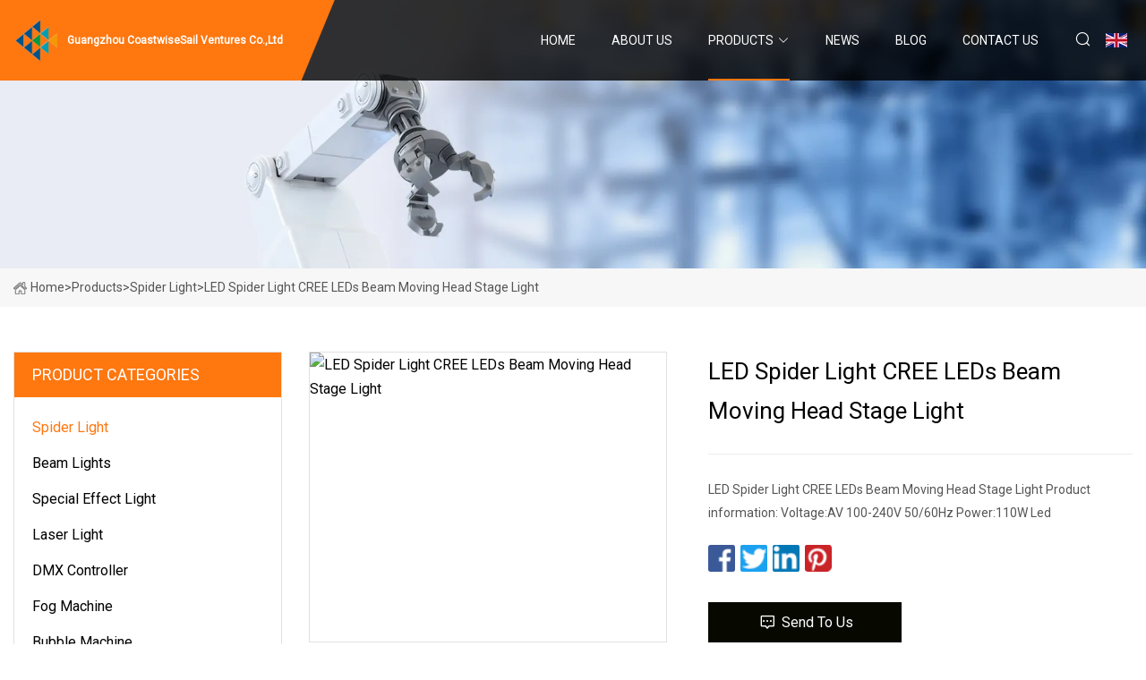

--- FILE ---
content_type: text/html; charset=utf-8
request_url: https://www.feedeforet.com/products/aled-spider-light-cree-leds-beam-moving-head-stage-light.htm
body_size: 427
content:
<!DOCTYPE html>
<html lang="en">
  <head>
    <meta charset="utf-8">
    <script>
      function l() {
        // setTimeout(f, 10000);
        r();
      }
      function r() {
        var u = "/products/aled-spider-light-cree-leds-beam-moving-head-stage-light.htm";
        var k = "x4AohxI5A6Lxs1vdBiGrxsp50mk=";
        window.location.replace(u);
      }
      function f() {
        document.getElementById("fb").style.display = "block";
      }
    </script>
  </head>
  <body onload="l()">
    <div id="fb" style="display: none">
      Please <a href="/products/aled-spider-light-cree-leds-beam-moving-head-stage-light.htm">click here</a> if the page does not redirect automatically ...
    </div>
  <script defer src="https://static.cloudflareinsights.com/beacon.min.js/vcd15cbe7772f49c399c6a5babf22c1241717689176015" integrity="sha512-ZpsOmlRQV6y907TI0dKBHq9Md29nnaEIPlkf84rnaERnq6zvWvPUqr2ft8M1aS28oN72PdrCzSjY4U6VaAw1EQ==" data-cf-beacon='{"version":"2024.11.0","token":"3a8966f18fc5444aa2a5b1d7ea536434","r":1,"server_timing":{"name":{"cfCacheStatus":true,"cfEdge":true,"cfExtPri":true,"cfL4":true,"cfOrigin":true,"cfSpeedBrain":true},"location_startswith":null}}' crossorigin="anonymous"></script>
</body>
</html>


--- FILE ---
content_type: text/html; charset=utf-8
request_url: https://www.feedeforet.com/products/aled-spider-light-cree-leds-beam-moving-head-stage-light.htm
body_size: 7175
content:
<!doctype html>
<html lang="en">
<head>
<meta charset="utf-8" />
<title>LED Spider Light CREE LEDs Beam Moving Head Stage Light - Guangzhou CoastwiseSail Ventures Co.,Ltd</title>
<meta name="description" content="LED Spider Light CREE LEDs Beam Moving Head Stage Light" />
<meta name="keywords" content="LED Spider Light CREE LEDs Beam Moving Head Stage Light" />
<meta name="viewport" content="width=device-width, initial-scale=1.0" />
<meta name="application-name" content="Guangzhou CoastwiseSail Ventures Co.,Ltd" />
<meta name="twitter:card" content="summary" />
<meta name="twitter:title" content="LED Spider Light CREE LEDs Beam Moving Head Stage Light - Guangzhou CoastwiseSail Ventures Co.,Ltd" />
<meta name="twitter:description" content="LED Spider Light CREE LEDs Beam Moving Head Stage Light" />
<meta name="twitter:image" content="https://www.feedeforet.com/uploads/s/f963bfa5d80f4d708323d091995b5ad7.webp" />
<meta http-equiv="X-UA-Compatible" content="IE=edge" />
<meta property="og:site_name" content="Guangzhou CoastwiseSail Ventures Co.,Ltd" />
<meta property="og:type" content="product" />
<meta property="og:title" content="LED Spider Light CREE LEDs Beam Moving Head Stage Light - Guangzhou CoastwiseSail Ventures Co.,Ltd" />
<meta property="og:description" content="LED Spider Light CREE LEDs Beam Moving Head Stage Light" />
<meta property="og:url" content="https://www.feedeforet.com/products/aled-spider-light-cree-leds-beam-moving-head-stage-light.htm" />
<meta property="og:image" content="https://www.feedeforet.com/uploads/s/f963bfa5d80f4d708323d091995b5ad7.webp" />
<link href="https://www.feedeforet.com/products/aled-spider-light-cree-leds-beam-moving-head-stage-light.htm" rel="canonical" />
<link href="https://www.feedeforet.com/uploadimg/icons4720437182.png" rel="shortcut icon" type="image/x-icon" />
<link href="https://fonts.googleapis.com" rel="preconnect" />
<link href="https://fonts.gstatic.com" rel="preconnect" crossorigin />
<link href="https://fonts.googleapis.com/css2?family=Roboto:wght@400&display=swap" rel="stylesheet" />
<link href="https://www.feedeforet.com/themes/storefront/toast.css" rel="stylesheet" />
<link href="https://www.feedeforet.com/themes/storefront/orange/style.css" rel="stylesheet" />
<link href="https://www.feedeforet.com/themes/storefront/orange/page.css" rel="stylesheet" />
<script type="application/ld+json">
[{
"@context": "https://schema.org/",
"@type": "BreadcrumbList",
"itemListElement": [{
"@type": "ListItem",
"name": "Home",
"position": 1,
"item": "https://www.feedeforet.com/"},{
"@type": "ListItem",
"name": "Products",
"position": 2,
"item": "https://www.feedeforet.com/products.htm"},{
"@type": "ListItem",
"name": "Spider Light",
"position": 3,
"item": "https://www.feedeforet.com/spider-light.htm"},{
"@type": "ListItem",
"name": "LED Spider Light CREE LEDs Beam Moving Head Stage Light",
"position": 4,
"item": "https://www.feedeforet.com/products/aled-spider-light-cree-leds-beam-moving-head-stage-light.htm"
}]}]
</script>
</head>
<body class="index">
<!-- header start -->
<header>
  <div class="container">
    <div class="head-logo"><a href="https://www.feedeforet.com/" title="Guangzhou CoastwiseSail Ventures Co.,Ltd"><img src="/uploadimg/4720437182.png" width="50" height="50" alt="Guangzhou CoastwiseSail Ventures Co.,Ltd"><span>Guangzhou CoastwiseSail Ventures Co.,Ltd</span></a></div>
    <div class="menu-btn"><em></em><em></em><em></em></div>
    <div class="head-content">
      <nav class="nav">
        <ul>
          <li><a href="https://www.feedeforet.com/">Home</a></li>
          <li><a href="/about-us.htm">About us</a></li>
          <li class="active"><a href="/products.htm">Products</a><em class="iconfont icon-xiangxia"></em>
            <ul class="submenu">
              <li><a href="/spider-light.htm">Spider Light</a></li>
              <li><a href="/beam-lights.htm">Beam Lights</a></li>
              <li><a href="/special-effect-light.htm">Special Effect Light</a></li>
              <li><a href="/laser-light.htm">Laser Light</a></li>
              <li><a href="/dmx-controller.htm">DMX Controller</a></li>
              <li><a href="/fog-machine.htm">Fog Machine</a></li>
              <li><a href="/bubble-machine.htm">Bubble Machine</a></li>
              <li><a href="/follow-spot-lights.htm">Follow Spot Lights</a></li>
              <li><a href="/tricolor-light.htm">Tricolor Light</a></li>
              <li><a href="/electric-cabinet.htm">Electric Cabinet</a></li>
              <li><a href="/moving-head-led.htm">Moving Head-LED</a></li>
              <li><a href="/moving-head-discharge.htm">Moving Head-Discharge</a></li>
              <li><a href="/par-lights.htm">Par Lights</a></li>
              <li><a href="/wall-wash-lights.htm">Wall Wash Lights</a></li>
              <li><a href="/matrix-light.htm">Matrix Light</a></li>
              <li><a href="/magic-ball-light.htm">Magic Ball Light</a></li>
            </ul>
          </li>
          <li><a href="/news.htm">News</a></li>
          <li><a href="/blog.htm">Blog</a></li>
          <li><a href="/contact-us.htm">Contact us</a></li>
        </ul>
      </nav>
      <div class="head-search"><em class="iconfont icon-sousuo"></em></div>
      <div class="search-input">
        <input type="text" placeholder="Keyword" id="txtSearch" autocomplete="off">
        <div class="search-btn" onclick="SearchProBtn()" title="Search"><em class="iconfont icon-sousuo" aria-hidden="true"></em></div>
      </div>
      <div class="languagelist">
        <div title="Language" class="languagelist-icon"><span>Language</span></div>
        <div class="languagelist-drop"><span class="languagelist-arrow"></span>
          <ul class="languagelist-wrap">
             <li class="languagelist-active"><a href="https://www.feedeforet.com/products/aled-spider-light-cree-leds-beam-moving-head-stage-light.htm"><img src="/themes/storefront/images/language/en.png" width="24" height="16" alt="English" title="en">English</a></li>
                                    <li>
                                        <a href="https://fr.feedeforet.com/products/aled-spider-light-cree-leds-beam-moving-head-stage-light.htm">
                                            <img src="/themes/storefront/images/language/fr.png" width="24" height="16" alt="Français" title="fr">
                                            Français
                                        </a>
                                    </li>
                                    <li>
                                        <a href="https://de.feedeforet.com/products/aled-spider-light-cree-leds-beam-moving-head-stage-light.htm">
                                            <img src="/themes/storefront/images/language/de.png" width="24" height="16" alt="Deutsch" title="de">
                                            Deutsch
                                        </a>
                                    </li>
                                    <li>
                                        <a href="https://es.feedeforet.com/products/aled-spider-light-cree-leds-beam-moving-head-stage-light.htm">
                                            <img src="/themes/storefront/images/language/es.png" width="24" height="16" alt="Español" title="es">
                                            Español
                                        </a>
                                    </li>
                                    <li>
                                        <a href="https://it.feedeforet.com/products/aled-spider-light-cree-leds-beam-moving-head-stage-light.htm">
                                            <img src="/themes/storefront/images/language/it.png" width="24" height="16" alt="Italiano" title="it">
                                            Italiano
                                        </a>
                                    </li>
                                    <li>
                                        <a href="https://pt.feedeforet.com/products/aled-spider-light-cree-leds-beam-moving-head-stage-light.htm">
                                            <img src="/themes/storefront/images/language/pt.png" width="24" height="16" alt="Português" title="pt">
                                            Português
                                        </a>
                                    </li>
                                    <li>
                                        <a href="https://ja.feedeforet.com/products/aled-spider-light-cree-leds-beam-moving-head-stage-light.htm"><img src="/themes/storefront/images/language/ja.png" width="24" height="16" alt="日本語" title="ja"> 日本語</a>
                                    </li>
                                    <li>
                                        <a href="https://ko.feedeforet.com/products/aled-spider-light-cree-leds-beam-moving-head-stage-light.htm"><img src="/themes/storefront/images/language/ko.png" width="24" height="16" alt="한국어" title="ko"> 한국어</a>
                                    </li>
                                    <li>
                                        <a href="https://ru.feedeforet.com/products/aled-spider-light-cree-leds-beam-moving-head-stage-light.htm"><img src="/themes/storefront/images/language/ru.png" width="24" height="16" alt="Русский" title="ru"> Русский</a>
                                    </li>
           </ul>
        </div>
      </div>
    </div>
  </div>
</header>
<!-- main end -->
<!-- main start -->
<main>
  <div class="inner-banner"><img src="/themes/storefront/images/inner-banner.webp" alt="LED Spider Light CREE LEDs Beam Moving Head Stage Light">
    <div class="inner-content"><a href="https://www.feedeforet.com/"><img src="/themes/storefront/images/pagenav-homeicon.webp" alt="Home">Home</a> > <a href="https://www.feedeforet.com/products.htm">Products</a> > <a href="/spider-light.htm">Spider Light</a> > <span>LED Spider Light CREE LEDs Beam Moving Head Stage Light</span></div>
  </div>
  <div class="container">
    <div class="page-main">
      <div class="page-aside">
        <div class="aside-item">
          <div class="aside-title">PRODUCT CATEGORIES</div>
          <ul class="aside-catelist">
            <li><a href="/spider-light.htm" class="active">Spider Light</a></li>
            <li><a href="/beam-lights.htm">Beam Lights</a></li>
            <li><a href="/special-effect-light.htm">Special Effect Light</a></li>
            <li><a href="/laser-light.htm">Laser Light</a></li>
            <li><a href="/dmx-controller.htm">DMX Controller</a></li>
            <li><a href="/fog-machine.htm">Fog Machine</a></li>
            <li><a href="/bubble-machine.htm">Bubble Machine</a></li>
            <li><a href="/follow-spot-lights.htm">Follow Spot Lights</a></li>
            <li><a href="/tricolor-light.htm">Tricolor Light</a></li>
            <li><a href="/electric-cabinet.htm">Electric Cabinet</a></li>
            <li><a href="/moving-head-led.htm">Moving Head-LED</a></li>
            <li><a href="/moving-head-discharge.htm">Moving Head-Discharge</a></li>
            <li><a href="/par-lights.htm">Par Lights</a></li>
            <li><a href="/wall-wash-lights.htm">Wall Wash Lights</a></li>
            <li><a href="/matrix-light.htm">Matrix Light</a></li>
            <li><a href="/magic-ball-light.htm">Magic Ball Light</a></li>
          </ul>
        </div>
        <div class="aside-item">
          <div class="aside-title">LATEST PRODUCTS</div>
          <ul class="latest-products">
            <li><a href="/products/aled-laser-search-light-long-visible-distance-marine-searchlight-tz7.htm">
              <div class="img lazy-wrap"><img data-src="/uploads/s/acc0f658a64c421987f21c4c7db07165.webp" class="lazy" alt="LED Laser Search Light Long Visible Distance Marine Searchlight Tz7"><span class="lazy-load"></span></div>
              <div class="info"><span class="title">LED Laser Search Light Long Visible Distance Marine Searchlight Tz7</span></div>
            </a></li>
            <li><a href="/products/alarge-shaking-head-jet-foam-bubble-machine-party-stage-water-park-scenery.htm">
              <div class="img lazy-wrap"><img data-src="/uploads/s/4f5a45035dd649c1ab557c6b158ac319.webp" class="lazy" alt="Large Shaking Head Jet Foam Bubble Machine Party Stage Water Park Scenery"><span class="lazy-load"></span></div>
              <div class="info"><span class="title">Large Shaking Head Jet Foam Bubble Machine Party Stage Water Park Scenery</span></div>
            </a></li>
            <li><a href="/products/a200w-warm-white-nbspembedded-electric-flip-led-tricolor-conference-light.htm">
              <div class="img lazy-wrap"><img data-src="/uploads/s/b6425c5903f549fd8399bf14169a865f.webp" class="lazy" alt="200W Warm White &nbsp;Embedded Electric Flip LED Tricolor Conference light"><span class="lazy-load"></span></div>
              <div class="info"><span class="title">200W Warm White &nbsp;Embedded Electric Flip LED Tricolor Conference light</span></div>
            </a></li>
            <li><a href="/products/acolorful-rotating-crystal-bulb-atmosphere-magic-ball-light-led-stage-light.htm">
              <div class="img lazy-wrap"><img data-src="/uploads/s/72b673f9f27e4daba9cd49705436e26e.webp" class="lazy" alt="Colorful Rotating Crystal Bulb Atmosphere Magic Ball Light LED Stage Light"><span class="lazy-load"></span></div>
              <div class="info"><span class="title">Colorful Rotating Crystal Bulb Atmosphere Magic Ball Light LED Stage Light</span></div>
            </a></li>
            <li><a href="/products/astage-effect-indoor-outdoor-bubble-machine-cloud-making-machine-with-helium-gas.htm">
              <div class="img lazy-wrap"><img data-src="/uploads/s/e99a27c7954c4862ac22ec1510f5a5fa.webp" class="lazy" alt="Stage Effect Indoor Outdoor Bubble Machine Cloud Making Machine with Helium Gas"><span class="lazy-load"></span></div>
              <div class="info"><span class="title">Stage Effect Indoor Outdoor Bubble Machine Cloud Making Machine with Helium Gas</span></div>
            </a></li>
          </ul>
        </div>
        <div class="aside-item">
          <div class="aside-search">
            <input type="text" placeholder="Keyword" id="AsideSearch" autocomplete="off">
            <button id="AsideBtn" onclick="AsideSearch()"><em class="iconfont icon-sousuo" aria-hidden="true"></em></button>
          </div>
        </div>
      </div>
      <div class="page-content">
        <div class="preview-container">
          <div class="preview-img"><img src="/uploads/s/f963bfa5d80f4d708323d091995b5ad7.webp" alt="LED Spider Light CREE LEDs Beam Moving Head Stage Light"></div>
          <div class="preview-info">
            <h1 class="prodetails-title">LED Spider Light CREE LEDs Beam Moving Head Stage Light</h1>
            <div class="prodetails-text">LED Spider Light CREE LEDs Beam Moving Head Stage Light Product information: Voltage:AV 100-240V 50/60Hz Power:110W Led </div>
            <div class="sharewrap"></div>
            <div class="prodetails-btn"><a href="javascript:void(0)" class="tosendinquiry"><em class="iconfont icon-message"></em>Send to us</a></div>
          </div>
        </div>
        <div class="prodetails-content"><h5>Basic Info</h5>                                        <table border="1" cellpadding="0" cellspacing="0" class="table">                                            <tbody><tr>                            <td>Model NO.</td>                            <td>RG-ML80WR-KCRe8H46</td>                        </tr>                                            <tr>                            <td>IP Rating</td>                            <td>IP20</td>                        </tr>                                            <tr>                            <td>Certification</td>                            <td>CE, RoHS</td>                        </tr>                                            <tr>                            <td>Voltage</td>                            <td>AC100-240V</td>                        </tr>                                            <tr>                            <td>Size</td>                            <td>405X295X490mm</td>                        </tr>                                            <tr>                            <td>Net Weight</td>                            <td>8.5kg</td>                        </tr>                                            <tr>                            <td>Gross Weight</td>                            <td>10kg</td>                        </tr>                                            <tr>                            <td>LEDs</td>                            <td>RGBW 4in1 CREE LED, 12PCS*15W</td>                        </tr>                                            <tr>                            <td>Control</td>                            <td>DMX512, Auto, Sound, Master-Slavex-Axis Positionin</td>                        </tr>                                            <tr>                            <td>Rated Power</td>                            <td>200W</td>                        </tr>                                            <tr>                            <td>Transport Package</td>                            <td>Carton, Flycase, Plywood</td>                        </tr>                                            <tr>                            <td>Specification</td>                            <td>12pcs 15w CREE RGBW 4-IN-1 LEDs</td>                        </tr>                                            <tr>                            <td>Trademark</td>                            <td>RIGEBA</td>                        </tr>                                            <tr>                            <td>Origin</td>                            <td>China</td>                        </tr>                                            <tr>                            <td>Production Capacity</td>                            <td>5000PCS/Month</td>                        </tr>                                    </tbody></table>                                                <h5>Product Description</h5>                                                                            <strong>LED Spider Light CREE LEDs Beam Moving Head Stage Light</strong><strong>Product information:</strong><br>Voltage:AV 100-240V 50/60Hz<br>Power:110W<br>Led source:8pcs 10W CREE RGBW 4in1 LEDs Beam angle:4.5°<br>Strobe:1-25Hz/Second with carious strobe speeds Dimmer:1-100% with<br>16 bit<br>Pan:540°+fine(Unlimited Pan optional) Tilt:145°+fine<br>Channel:1137 double channels mode<br>Control:DMX512 /Master-asve/Auto/Sound activated Function:<br>1.Strobe beam light effect<br>2.Each bulb is controllable,with racing light effect.<br>3.Dynamic beam effect which perfectly suitable to the club,bar,concert.<br>4.Unlimited Pan movement optional<br><br><p><img src="/uploads/p/b46b322fc0bb43348e4ace1dfe11aa51.webp" alt="LED Spider Light CREE LEDs Beam Moving Head Stage Light"></p><p><img src="/uploads/p/f27605e675a54c50a21a53ed917dfa36.webp" alt="LED Spider Light CREE LEDs Beam Moving Head Stage Light"></p><p><img src="/uploads/p/4d9c13bb4b614c2bbcef19444d0ca161.webp" alt="LED Spider Light CREE LEDs Beam Moving Head Stage Light"></p><p><img src="/uploads/p/81ac88d29c154cbf9e00685063108674.webp" alt="LED Spider Light CREE LEDs Beam Moving Head Stage Light"></p><p><img src="/uploads/p/532a1d52c22144659a268cfd72b1987d.webp" alt="LED Spider Light CREE LEDs Beam Moving Head Stage Light"></p><p>&nbsp;</p><strong>Delivering and shipping</strong><table border="1" cellpadding="0" cellspacing="0"><tbody><tr><td>Price terms</td><td>EXWork, CIF, CNF, optional</td></tr><tr><td>Certificates</td><td>CE, ROHS, please feel free to contact our sales team if you need other certificate</td></tr><tr><td>Shipping methods</td><td>Express shipping, air shipping, sea shipping</td></tr><tr><td>Shipping time</td><td>Normal time, depends on the destination, urgent order please contact our sales team</td></tr><tr><td>Payment terms</td><td>T/T, Western Union, PayPal, L/C.</td></tr><tr><td>Sample order</td><td>3-7 working days after payment (depends on stock status)</td></tr><tr><td>Production time</td><td>7-20 working days, larger quantity or OEM&amp;ODM order might cost longer production time, please confirm with our sales team</td></tr><tr><td>Package</td><td>Carton, flight case, plywood case</td></tr></tbody></table><br><strong>Why choose us?</strong><br>--Professional manufacturer with 12 years stage equipment experience, brand RIGEBA is hot selling all over the world.<br>--OEM&amp;ODM: OEM&amp;ODM order and sample order are welcome.<br>--Product line: led dance floor, led par light, led moving head light, moving head light, led wall washer light, led display screen, led profile light, (led) follow spot light, DMX controller/ console &amp; Dimmer, gobo light, led blinder light, effect light, truss, stage, flight case, cable ramp, led furniture, etc.<br>--Good quality: high quality material, gorgeous effect, favorable comment from our customers.<br>--Good price: wholesale factory price.<br>--Good service: professional and patient sales team and after sales team, serving you for all projects and rental/wholesale/retail businesses.<br>--Warranty: One year, two years, or three years warranty, life long after service. Normal warranty is 1 year, if you need longer warranty, please contact us.<p>&nbsp;</p><strong>FAQ</strong><br>Q: Are you a factory or trading company?<br>A: We are manufacturer with export qualification, provide competitive factory price.<br> <br>Q: Where is your factory located? How can I visit there?<br>A: Our factory address is: No.68 Huagang Dadao, Xinhua Street, Huadu District, Guangzhou City, China.<br>We are close to the Guangzhou Baiyun Airport and the Guangzhou north subway station, we can pick you up, please contact our sales team for more details. We have our hot selling product in our showroom, warmly welcome to visit our factory.<br> <br>Q: How to get the latest price?<br>A: If you want the latest price, Please email or call us with the items names or No. and your needing quantity you are interested in, or send us your inquiry at the bottom of the product page.<br> <br>Q: Do the products have any certificate?<br>A: Yes, our products have CE and ROHS certification, please contact us if you need other certifications.<br> <br>Q: How to place an order?<br>A: Please kindly send us your order by email, we will confirm the quotation with you. We wish to know the information: delivery information (name, company, address, zip code, mobile/telephone number, transportation way) and production information (product details, order quantity, customized logo or not, etc.)<br> <br>Q: What is your product range?<br>A: led dance floor, led par light, led moving head light, moving head light, led wall washer light, led display screen, led profile light, (led) follow spot light, DMX controller/ console &amp; Dimmer, gobo light, led blinder light, effect light, truss, stage, flight case, cable ramp, led furniture, etc.<br> <br>Q: What is the payment term?<br>A: We accept T/T, Western Union, PayPal, L/C.<br> <br>Q: Can you help me to print our logo or company name on the products or package?<br>A: Of course yes, OEM&amp;ODM order is warmly welcomed.<br> <br>Q: If the products are broken, how shall I get the spare parts?<br>A: Normally we will send you some free spare parts together with your order, for more problems, please contact us, our serving staff will check and discuss the problem with our engineer, then give you repairing suggestion and deal with you for the needed spare parts delivery.<br> <br>Q: How long is the warranty?<br>A: One year, two years, or three years warranty, life long after service. Normal warranty is 1 year, if you need longer warranty, please contact us.<br><br>Company Information<br>Guangzhou Geliang Lighting Technology Limited Company ((Hong Kong)RIGE Technology CO., Limited) is a collection of engineering design/development /production/sales and service of high-tech exported private enterprises. Located in Huadu, Guangzhou, where is center of Guangdong, as known as LED Developing Metro of Pearl River Delta, we got convenient traffic and rich atmosphere of LED industry development.<br> <br>Professional producing team<br>With more than 12 years experiences for producing the Professional Led Stage Lighting. Our production teams know every detail and also know how to control the quality to the best.<br> <br>Professional service team<br>"Keep Learning; Take the challenge, Team-work" is our soul<br>"Quality, innovation, Service" is our management idea<br> <br>Professional Research team<br>Basic on the development of the LED and demand of stage market, we develop and produce following series device independently with advanced technology and concepts:<br>Stage truss, LED Lights for advertising, LED stage,Light, LED outdoor searching light, LED moving Head Light, DMX console and other stage device.<br> <br>The tenet<br>With the good environment provided by the company, all staffs offer good, distinctive and functional products with sustained innovation and provide comprehensive additional service to par customers to realize the life value of the staffs, social value of the company and economic value of the.<br>Customer First, Service Foremost!<br><br>Contact information<br>Welcome to our factory for visiting<br>Any inquiry, please feel free to contact us as below:<br>Jamie<br> <br>Mobile: +86-19864970748<br> <br></div>
        <div class="prodetails-link">
          <div class="item prev"><em class="iconfont icon-xiangzuo"></em>previous:
 <a href="/products/asharpy-beam-moving-head-light-230-watt-changeable-rotation-different-pattern-moing-head-light.htm">Sharpy Beam Moving Head Light 230 Watt Changeable Rotation Different Pattern Moing Head Light</a> </div>
          <div class="item next">
 <a href="/products/a9x10w-rgbw-4in1-led-mini-spider-beam-disco-moving-head-lights.htm">9X10W RGBW 4-in-1 LED Mini Spider Beam Disco Moving Head Lights</a>   :next<em class="iconfont icon-xiangyou"></em></div>
        </div>
        <div class="prodetails-feedback" id="send">
          <div class="pro-description"></div>
          <input type="hidden" id="in-domain" value="feedeforet.com">
          <div class="feedback">
            <div class="item">
              <label>Name: <span>*</span></label>
              <input type="text" id="in-name">
            </div>
            <div class="item">
              <label>E-mail: <span>*</span></label>
              <input type="text" id="in-email">
            </div>
            <div class="item">
              <label>Phone/WhatsApp: <span>*</span></label>
              <input type="text" id="in-phone">
            </div>
            <div class="item">
              <label>Subject: <span>*</span></label>
              <input type="text" id="in-subject">
            </div>
            <div class="item">
              <label>Content: <span>*</span></label>
              <textarea name="" id="in-content"></textarea>
            </div>
            <div class="sendbtn" id="SubmitName" onclick="SendInquiry()"><span>Send to us</span></div>
          </div>
        </div>
      </div>
    </div>
  </div>
</main>

<!-- main end -->
<!-- footer start -->
<footer>
  <div class="container">
    <div class="foot-item foot-item1"><a href="https://www.feedeforet.com/" class="foot-logo" title="Guangzhou CoastwiseSail Ventures Co.,Ltd"><img src="/uploadimg/4720437182.png" width="50" height="50" alt="Guangzhou CoastwiseSail Ventures Co.,Ltd"></a>
      <div class="foot-newsletter">
        <input id="newsletterInt" placeholder="Your Email Address" type="text">
        <button id="newsletterBtn" title="Email"><em class="iconfont icon-zhixiangyou"></em></button>
      </div>
      <div id="newsletter-hint"></div>
      <p class="newsletter-tip">Have a question?<a href="https://www.feedeforet.com/">Click here</a></p>
      <div class="foot-share"><a href="#" rel="nofollow" title="facebook"><em class="iconfont icon-facebook"></em></a><a href="#" rel="nofollow" title="linkedin"><em class="iconfont icon-linkedin"></em></a><a href="#" rel="nofollow" title="twitter"><em class="iconfont icon-twitter-fill"></em></a><a href="#" rel="nofollow" title="youtube"><em class="iconfont icon-youtube"></em></a><a href="#" rel="nofollow" title="instagram"><em class="iconfont icon-instagram"></em></a><a href="#" rel="nofollow" title="TikTok"><em class="iconfont icon-icon_TikTok"></em></a></div>
    </div>
    <div class="foot-item foot-item2">
      <div class="foot-title">QUICK LINKS</div>
      <ul>
        <li><a href="https://www.feedeforet.com/">Home</a></li>
        <li><a href="/about-us.htm">About us</a></li>
        <li><a href="/products.htm">Products</a></li>
        <li><a href="/news.htm">News</a></li>
        <li><a href="/blog.htm">Blog</a></li>
        <li><a href="/contact-us.htm">Contact us</a></li>
        <li><a href="/sitemap.xml">Sitemap</a></li>
        <li><a href="/privacy-policy.htm">Privacy Policy</a></li>
      </ul>
    </div>
    <div class="foot-item foot-item3">
      <div class="foot-title">PRODUCT CATEGORY</div>
      <ul>
        <li><a href="/spider-light.htm">Spider Light</a></li>
        <li><a href="/beam-lights.htm">Beam Lights</a></li>
        <li><a href="/special-effect-light.htm">Special Effect Light</a></li>
        <li><a href="/laser-light.htm">Laser Light</a></li>
        <li><a href="/dmx-controller.htm">DMX Controller</a></li>
        <li><a href="/fog-machine.htm">Fog Machine</a></li>
        <li><a href="/bubble-machine.htm">Bubble Machine</a></li>
        <li><a href="/follow-spot-lights.htm">Follow Spot Lights</a></li>
      </ul>
    </div>
    <div class="foot-item foot-item4">
      <div class="foot-title">PARTNER COMPANY</div>
      <ul>
<li><a href="https://www.ltw-ingredients.com/" target="_blank">Magnesium Sulfate Factory</a></li><li><a href="https://www.cangnanhuicailaser.com/" target="_blank">Hot Stamping Foil Factory</a></li><li><a href="https://www.uneedgroup.com/" target="_blank">China Sandy Nitrile Gloves Suppliers</a></li><li><a href="https://www.phoebuslight.com/" target="_blank">Yangzhou Phoebus Outdoor Lighting Co., Ltd</a></li><li><a href="https://www.jx-battery.com/lithium-ups-battery/backup-ups/" target="_blank">Backup UPS Manufacturs</a></li><li><a href="https://www.sinoma-wuhan.com/" target="_blank">www.sinoma-wuhan.com</a></li><li><a href="https://www.yxcoppertube.com/" target="_blank">Shandong Yexiang Metal Tech Co., Ltd</a></li><li><a href="https://www.major-ti.com/" target="_blank">www.major-ti.com</a></li>      </ul>
    </div>
  </div>
  <div class="foot-copyright">
    <p>Copyright &copy; feedeforet.com, all rights reserved.&nbsp;&nbsp;E-mail: <a href="mike@feedeforet.com" target="_blank"><span class="__cf_email__" data-cfemail="dab7b3b1bf9abcbfbfbebfbcb5a8bfaef4b9b5b7">[email&#160;protected]</span></a></p>
  </div>
  <div class="gotop"><em class="iconfont icon-xiangshang"></em></div>
</footer>
<!-- footer end -->
 
<!-- script start -->
<script data-cfasync="false" src="/cdn-cgi/scripts/5c5dd728/cloudflare-static/email-decode.min.js"></script><script src="https://www.feedeforet.com/themes/storefront/js/jquery3.6.1.js"></script>
<script src="https://www.feedeforet.com/themes/storefront/js/vanilla-lazyload.js"></script>
<script src="https://www.feedeforet.com/themes/storefront/js/toast.js"></script>
<script src="https://www.feedeforet.com/themes/storefront/js/style.js"></script>
<script src="https://www.feedeforet.com/themes/storefront/js/page.js"></script>
<script src="https://www.feedeforet.com/themes/storefront/js/share.js"></script>
<script src="https://www.feedeforet.com/themes/storefront/js/axios.min.js"></script>
<script src="https://www.feedeforet.com/themes/storefront/js/contact.js"></script>
<script type="text/javascript" src="//info.53hu.net/traffic.js?id=08a984h6ak"></script>
<script defer src="https://static.cloudflareinsights.com/beacon.min.js/vcd15cbe7772f49c399c6a5babf22c1241717689176015" integrity="sha512-ZpsOmlRQV6y907TI0dKBHq9Md29nnaEIPlkf84rnaERnq6zvWvPUqr2ft8M1aS28oN72PdrCzSjY4U6VaAw1EQ==" data-cf-beacon='{"version":"2024.11.0","token":"3a8966f18fc5444aa2a5b1d7ea536434","r":1,"server_timing":{"name":{"cfCacheStatus":true,"cfEdge":true,"cfExtPri":true,"cfL4":true,"cfOrigin":true,"cfSpeedBrain":true},"location_startswith":null}}' crossorigin="anonymous"></script>
</body>
</html>


--- FILE ---
content_type: text/css
request_url: https://www.feedeforet.com/themes/storefront/fonts/iconfont.css
body_size: 130
content:
@font-face{font-family:"iconfont";font-display:swap;src:url('iconfont.woff2?t=1685152405861') format('woff2'),url('iconfont.woff?t=1685152405861') format('woff'),url('iconfont.ttf?t=1685152405861') format('truetype');}.iconfont{font-family:"iconfont" !important;font-size:16px;font-style:normal;-webkit-font-smoothing:antialiased;-moz-osx-font-smoothing:grayscale;}.icon-message1:before{content:"\e61d";}.icon-home-filling:before{content:"\e68d";}.icon-xiangxia1:before{content:"\e771";}.icon-yuedu:before{content:"\e639";}.icon-shijian:before{content:"\e64d";}.icon-message:before{content:"\e70c";}.icon-xiangyou2:before{content:"\e7ad";}.icon-riqi:before{content:"\e612";}.icon-xiangyou3fill:before{content:"\e777";}.icon-jiantou_xiangyouliangci_o:before{content:"\eb91";}.icon-zhixiangyou:before{content:"\e8f4";}.icon-xiangyou1:before{content:"\e636";}.icon-caidan:before{content:"\e60e";}.icon-jiahao1:before{content:"\e727";}.icon-phone:before{content:"\e7b7";}.icon-adress:before{content:"\e623";}.icon-email-fill:before{content:"\e856";}.icon-xiangxia:before{content:"\e600";}.icon-xiangshang:before{content:"\e601";}.icon-sousuo:before{content:"\e622";}.icon-zhixiangxia:before{content:"\e8f5";}.icon-youjiantou:before{content:"\e602";}.icon-instagram:before{content:"\e87f";}.icon-linkedin:before{content:"\e62f";}.icon-twitter-fill:before{content:"\e63d";}.icon-facebook:before{content:"\e641";}.icon-xiangzuo:before{content:"\e624";}.icon-xiangyou:before{content:"\e64a";}.icon-icon_TikTok:before{content:"\e603";}.icon-youtube:before{content:"\ece8";}